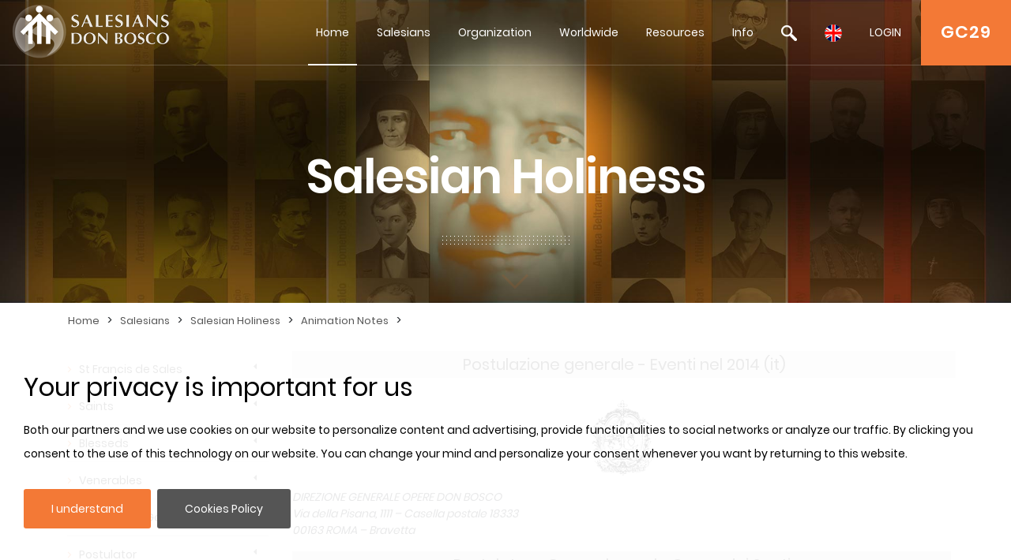

--- FILE ---
content_type: text/html; charset=UTF-8
request_url: https://www.sdb.org/en/Salesian_Holiness/Animation_Notes/Animation_Notes/Eventi_Postulazione_Anniversari_2014
body_size: 17908
content:

		<!DOCTYPE html>
<html>
<head>	
	<meta charset="utf-8">
	<meta name="viewport" content="width=device-width, initial-scale=1">
    
    <title>SDB.ORG</title>
          
    <!-- BOOTSTRAP -->
    <link href="/includes/bootstrap/css/bootstrap.min.css" rel="stylesheet" media="all">
    <script src="/includes/jquery/jquery-3.3.1.min.js"></script>
    <script src="/includes/jquery/jquery.lazy.min.js"></script>    
    <!--script src="https://cdnjs.cloudflare.com/ajax/libs/popper.js/1.14.7/umd/popper.min.js" integrity="sha384-UO2eT0CpHqdSJQ6hJty5KVphtPhzWj9WO1clHTMGa3JDZwrnQq4sF86dIHNDz0W1" crossorigin="anonymous"></script-->
    <script src="/includes/bootstrap/js/bootstrap.min.js"></script>
     
    <!-- GALLERY - COLORBOX -->
    <link rel="stylesheet" href="/css/colorbox.css" />
	<script src="/includes/jquery/jquery.colorbox.js"></script>
    <!-- FONT AWESOME -->
    <link rel="stylesheet" href="/includes/font-awesome/css/font-awesome.min.css">
    <!-- ESTILOS --> 
    <link rel="stylesheet" href="/css/styles.css">
    <!-- ESTILOS RESPONSIVE --> 
    <link rel="stylesheet" href="/css/responsive.css">
    <!-- ESTILOS MAPA-->
    <link rel="stylesheet" href="/secciones/map/leaflet/leaflet.css" />
    
    <script src="/includes/jquery/jquery.redirect.js"></script>
    
    <!-- COOKIE BAR -->
    <script src="/includes/jquery/jquery.cookiebar.js"></script>
    <link rel="stylesheet" href="/css/jquery.cookiebar.css" />
	
	<!-- JS COOKIE -->
	<script src="/includes/js-cookie/js.cookie.js"></script>
   
</head>
<header>
	<meta name="google-signin-client_id" content="279146653057-459u6vnfsun7gjttjth8bjndtlvg4fau.apps.googleusercontent.com">
<link rel="stylesheet" id="megamenu-css" href="/css/menu/style_menu1.css" media="all">
<link rel="stylesheet" type="text/css" href="/css/menu/style_menu2.css">
<link rel="stylesheet" type="text/css" href="/css/menu/meanmenu.css" media="all">
<link rel="stylesheet" type="text/css" href="/css/menu/menuresponsivo.css" media="all">

   <div class="home blog mega-menu-topmenu">
   		<header id="pageHeaderWrapper" class="homePageHeader">
            <div id="pageHeader-sticky-wrapper" class="sticky-wrapper" style="height: 83px;">
               <div id="pageHeader" class="fixedHeader" style="">
                  <div class="header-container clearfix">
                     <div class="logo">
                        <h1><a href="/en"><img src="//archive.sdb.org/images/logos/logoSDB_en.png"/></a></h1>
                     </div>
                     <div class="topRightContainer">
                        <div class="topContactBox"> <a class="CG28" target="CG28" href="https://www.sdb.org/en/CG29/Documenti/Preparazione">GC29</a></div>
                        <div class="nav-wrapper">
                           <div class="nav-container">
                              <nav class="nav" style="display: block;">
                                 <div id="mega-menu-wrap-topmenu" class="mega-menu-wrap">
                                    <div class="mega-menu-toggle" tabindex="0">
                                       <div class="mega-toggle-block mega-menu-toggle-block mega-toggle-block-right mega-toggle-block-1" id="mega-toggle-block-1"></div>
                                    </div>
                                    <ul id="mega-menu-topmenu" class="mega-menu mega-menu-horizontal mega-no-js" data-event="hover_intent" data-effect="fade_up" data-effect-speed="200" data-second-click="go" data-document-click="collapse" data-vertical-behaviour="standard" data-breakpoint="600" data-unbind="true">
                                       <li class="mega-menu-item mega-current-menu-item mega-current_page_item mega-menu-item-home"><a class="mega-menu-link" href="/en" tabindex="0">Home</a></li>
                                       <li class="mega-menu-item mega-menu-flyout"><a class="mega-menu-link" href="#" aria-haspopup="true" tabindex="0">Salesians</a><ul class="mega-sub-menu"><li class="mega-menu-item"><a class="mega-menu-link" href="/en/Who_are_we_/">Who are we?</a></li><li class="mega-menu-item"><a class="mega-menu-link" href="/en/Don_Bosco/">Don Bosco</a></li><li class="mega-menu-item"><a class="mega-menu-link" href="/en/Salesian_Holiness/">Salesian Holiness</a></li><li class="mega-menu-item"><a class="mega-menu-link" href="/en/Educational_System/">Educational System</a></li><li class="mega-menu-item"><a class="mega-menu-link" href="/en/Salesian_Family/">Salesian Family</a></li></ul></li><li class="mega-menu-item mega-menu-flyout"><a class="mega-menu-link" href="#" aria-haspopup="true" tabindex="0">Organization</a><ul class="mega-sub-menu"><li class="mega-menu-item"><a class="mega-menu-link" href="/en/Rector_Major/">Rector Major</a></li><li class="mega-menu-item"><a class="mega-menu-link" href="/en/Council/">Council</a></li><li class="mega-menu-item"><a class="mega-menu-link" href="/en/Departments/">Departments</a></li><li class="mega-menu-item"><a class="mega-menu-link" href="/en/Regions/">Regions</a></li><li class="mega-menu-item"><a class="mega-menu-link" href="/en/Circumscriptions/">Circumscriptions</a></li><li class="mega-menu-item"><a class="mega-menu-link" href="/en/GC28/">GC28</a></li><li class="mega-menu-item"><a class="mega-menu-link" href="/en/CG29/">CG29</a></li></ul></li><li class="mega-menu-item mega-menu-flyout"><a class="mega-menu-link" href="#" aria-haspopup="true" tabindex="0">Worldwide</a><ul class="mega-sub-menu"><li class="mega-menu-item"><a class="mega-menu-link" href="/en/Map/">Map</a></li><li class="mega-menu-item"><a class="mega-menu-link" href="/en/Focus/">Focus</a></li><li class="mega-menu-item"><a class="mega-menu-link" href="/en/Links/">Links</a></li><li class="mega-menu-item"><a class="mega-menu-link" href="/en/Statistical_Data/">Statistical Data</a></li></ul></li><li class="mega-menu-item mega-menu-flyout"><a class="mega-menu-link" href="#" aria-haspopup="true" tabindex="0">Resources</a><ul class="mega-sub-menu"><li class="mega-menu-item"><a class="mega-menu-link" href="/en/Don_Bosco_Resources/">Don Bosco Resources</a></li><li class="mega-menu-item"><a class="mega-menu-link" href="/en/SDB_Resources/">SDB Resources</a></li><li class="mega-menu-item"><a class="mega-menu-link" href="/en/RM_Resources/">RM Resources</a></li><li class="mega-menu-item"><a class="mega-menu-link" href="/en/Council_Resources/">Council Resources</a></li><li class="mega-menu-item"><a class="mega-menu-link" href="http://sdl.sdb.org/" aria-haspopup="true" tabindex="0">SDL (Digital Library)</a><li class="mega-menu-item"><a class="mega-menu-link" href="/en/e_sdb/">E-sdb</a></li></ul></li><li class="mega-menu-item mega-menu-flyout"><a class="mega-menu-link" href="#" aria-haspopup="true" tabindex="0">Info</a><ul class="mega-sub-menu"><li class="mega-menu-item"><a class="mega-menu-link" href="/en/ANS/">ANS</a></li><li class="mega-menu-item"><a class="mega-menu-link" href="/en/Site_Map/">Site Map</a></li><li class="mega-menu-item"><a class="mega-menu-link" href="/en/SDB_Guide/">SDB Guide</a></li><li class="mega-menu-item"><a class="mega-menu-link" href="/en/Cookie_Policy/">Cookie Policy</a></li><li class="mega-menu-item"><a class="mega-menu-link" href="/en/Privacy_Policy/">Privacy Policy</a></li><li class="mega-menu-item"><a class="mega-menu-link" href="/en/Contact_Us/">Contact Us</a></li></ul></li>
                                       <li class="mega-menu-item mega-menu-flyout searchBlock"><a id='searchLink' class="mega-menu-link" href="#" tabindex="0"><img src="//archive.sdb.org/images/lupaSDB.png"/></a>
                                       <ul class="mega-sub-menu search">
                                       		<div class='ImgPosicionEditar'>
                                                <i class='fa fa-times-circle' id='deleteBlockSearch' aria-hidden='true'></i>
                                            </div>
                                       		<li class="mega-menu-item">
                                            	<div class="container">
                                                    
													<form name="formAss" action="/en/search" method="post">    
													<div class="form-group">
                                                         <input type="text" name="busqueda" id="busqueda" class="form-control" value="" maxlength="40">
                                                    </div>	
                                                    <div class="form-group">
																												
														<!--<span>Iguale</span>
														<input type="radio" name="nome1" id="nome1" value="uguale" checked/>
														<span>Parte del nome</span>
														<input  type="radio" name="nome1" id="nome1" value="like" />			
														<br>-->
														<!--
														<label><input type="checkbox" id="sDocumenti" name="sDocumenti" value="sDocumenti" checked>Documenti</label>
														<label><input type="checkbox" id="sDetsotsez" name="sDetsotsez" value="sDetsotsez"> Desotsez</label>														
														<label><input type="checkbox" id="sSezione" name="sSezione" value="sSezione"> Sezione</label>
														<label><input type="checkbox" id="sSottosezione" name="sSottosezione" value="sSottosezione"> Sottosezione</label>													
														<br>-->
														<input id="cerca" name="cerca" type="submit" class="btn btn-primary" value="Search">
														
														
														
														<a id="busquedaGoogle" href="https://www.google.com/search?q=site%3awww.sdb.org+" target="_blank">
															<div class="mt-3" id="buttonBusquedaGoogle">
																<span class='iconGoogle'></span>
																<span>Search in Google</span>
															</div>
														</a>
														
														
                                                    </div>
													</form>
                                            	</div>
                                            </li>
                                       </ul>
                                       </li>
										<li class='mega-menu-item mega-menu-flyout languagesBlock'><a class='mega-menu-link' href='#' tabindex='0'><img src='//archive.sdb.org/images/en.png'/></a><ul class='mega-sub-menu languages'><li class='mega-menu-item'>
	                      <a class='mega-menu-link' href='/it/Santità_Salesiana/Sussidi/Postulazione_generale___Eventi_nel_2014' style='padding: 5px 10px;'><img src='//archive.sdb.org/images/it.png' title='Italiano'/></a>
                      </li><li class='mega-menu-item'>
							<a class='mega-menu-link' href='/es/Santidad_Salesiana/Subsidios/Subsidios/Eventi_Postulazione_Anniversari_2014' style='padding: 5px 10px;'><img src='//archive.sdb.org/images/es.png' title='Español'/></a>
						</li><li class='mega-menu-item'>
						<a class='mega-menu-link' href='/fr/Saintete_Salesienne/Notes_Animation/Notes_Animation/Eventi_Postulazione_Anniversari_2014' style='padding: 5px 10px;'> <img src='//archive.sdb.org/images/fr.png' title='Francés'/></a>
					</li><li class='mega-menu-item'>
						<a class='mega-menu-link' href='/pt/Santidade_Salesiana/Notas_de_Animacao/Notas_de_Animacao/Eventi_Postulazione_Anniversari_2014' style='padding: 5px 10px;'><img src='//archive.sdb.org/images/pt.png' title='Portugués'/></a>
					</li><li class='mega-menu-item'>
							<a class='mega-menu-link' href='/pl/Swietosc_Salezjanska/Pomoce/Pomoce/Eventi_Postulazione_Anniversari_2014' style='padding: 5px 10px;'><img src='//archive.sdb.org/images/pl.png' title='Polaco'/></a>
						</li></ul></li>
										
			<li class='mega-menu-item mega-menu-flyout loginBlock'><a id='loginLink' class='mega-menu-link' href='#' aria-haspopup='true' tabindex='0'>LOGIN</a>
				<ul class='mega-sub-menu loginMenu'>
					<div class='ImgPosicionEditar'>
						<i class='fa fa-times-circle' id='deleteBlockLogin' aria-hidden='true'></i>
					</div>
					<li class='mega-menu-item'>
						<div class='container'>
							<form name='formLogin' id='formLogin'>
								<div>
									<input type='hidden' value = 'en' name = 'idioma' id='idioma'>
								</div>
								<div class='form-group'>
								<input type='text' name='userSDB' id='userSDB' class='form-control' placeholder='Email' maxlength='40'>
								</div>
								<div class='form-group'>
									 <input type='password' name='passwordSDB' id='passwordSDB' class='form-control' placeholder='Password' maxlength='40'>
								</div>
								<div class='form-group'>
									<a href='/en/register'>Register user</a>
								</div>
								<div class='form-group'>
									<a href='/en/password'>Recover password</a>
								</div>
								<div class='form-group'>
									<input type='submit' class='btn btn-primary' value='Login'>
								</div>
								 <div id='Iniciogoogle' class='customGPlusSignIn'>
								  	<span class='iconGoogle'></span>
									<span class='buttonTextGoogle'>Sign in with Google</span>
								</div>
							</form>
                       </div>
 					</li>
				</ul>
  			</li>
		
                                    </ul>
                                 </div>
                              </nav>
                           </div>
                        </div>
                     </div>
                  </div>
               </div>
            </div>
         </header>
	   </div>

<!-- MENU RESPONSIVE -->
<div class="home blog mega-menu-topmenu menuResponsive">
    <header id="pageHeaderWrapper" class="homePageHeader">
        <div id="pageHeader-sticky-wrapper" class="sticky-wrapper">
             <div class="headerMenuResponsivo">
                 <div class="logo">
                    <h1><a href="/en"><img src="//archive.sdb.org/images/logos/logoSDB_en.png"/></a></h1>
                 </div>
                 <div class="topRightContainer">
                    <div class="topContactBox"> <a class="CG28" target="CG28" href="https://www.sdb.org/en/CG29/Documenti/Preparazione">GC29</a></div>
                    <div class="botonLista"> <a id="pull" href="#"/><i class="fa fa-3x fa-bars" aria-hidden="true"></i></a></div>
                 </div>
             </div>
             <div class="linksMenu">
                <nav class="listaMenu float-right">
                    <ul class="primer-nivel" data-event="hover_intent" data-effect="fade_up" data-effect-speed="200" data-second-click="go" data-document-click="collapse" data-vertical-behaviour="standard" data-breakpoint="600" data-unbind="true">
                        <li><a  href="/" tabindex="0">Home</a></li>
                        <li class="mega-menu-item mega-menu-flyout Seleccionado"><a class="mega-menu-link" href="#" aria-haspopup="true" tabindex="0">Salesians</a><i class="fa fa-plus float-right abrirMenu" aria-hidden="true"></i><ul class="mega-sub-menu"><li class="mega-menu-item"><a class="mega-menu-link" href="/en/Who_are_we_/">Who are we?</a></li><li class="mega-menu-item"><a class="mega-menu-link" href="/en/Don_Bosco/">Don Bosco</a></li><li class="mega-menu-item Seleccionado"><a class="mega-menu-link" href="/en/Salesian_Holiness/">Salesian Holiness</a></li><li class="mega-menu-item"><a class="mega-menu-link" href="/en/Educational_System/">Educational System</a></li><li class="mega-menu-item"><a class="mega-menu-link" href="/en/Salesian_Family/">Salesian Family</a></li></ul></li><li class="mega-menu-item mega-menu-flyout"><a class="mega-menu-link" href="#" aria-haspopup="true" tabindex="0">Organization</a><i class="fa fa-plus float-right abrirMenu" aria-hidden="true"></i><ul class="mega-sub-menu"><li class="mega-menu-item"><a class="mega-menu-link" href="/en/Rector_Major/">Rector Major</a></li><li class="mega-menu-item"><a class="mega-menu-link" href="/en/Council/">Council</a></li><li class="mega-menu-item"><a class="mega-menu-link" href="/en/Departments/">Departments</a></li><li class="mega-menu-item"><a class="mega-menu-link" href="/en/Regions/">Regions</a></li><li class="mega-menu-item"><a class="mega-menu-link" href="/en/Circumscriptions/">Circumscriptions</a></li><li class="mega-menu-item"><a class="mega-menu-link" href="/en/GC28/">GC28</a></li><li class="mega-menu-item"><a class="mega-menu-link" href="/en/CG29/">CG29</a></li></ul></li><li class="mega-menu-item mega-menu-flyout"><a class="mega-menu-link" href="#" aria-haspopup="true" tabindex="0">Worldwide</a><i class="fa fa-plus float-right abrirMenu" aria-hidden="true"></i><ul class="mega-sub-menu"><li class="mega-menu-item"><a class="mega-menu-link" href="/en/Map/">Map</a></li><li class="mega-menu-item"><a class="mega-menu-link" href="/en/Focus/">Focus</a></li><li class="mega-menu-item"><a class="mega-menu-link" href="/en/Links/">Links</a></li><li class="mega-menu-item"><a class="mega-menu-link" href="/en/Statistical_Data/">Statistical Data</a></li></ul></li><li class="mega-menu-item mega-menu-flyout"><a class="mega-menu-link" href="#" aria-haspopup="true" tabindex="0">Resources</a><i class="fa fa-plus float-right abrirMenu" aria-hidden="true"></i><ul class="mega-sub-menu"><li class="mega-menu-item"><a class="mega-menu-link" href="/en/Don_Bosco_Resources/">Don Bosco Resources</a></li><li class="mega-menu-item"><a class="mega-menu-link" href="/en/SDB_Resources/">SDB Resources</a></li><li class="mega-menu-item"><a class="mega-menu-link" href="/en/RM_Resources/">RM Resources</a></li><li class="mega-menu-item"><a class="mega-menu-link" href="/en/Council_Resources/">Council Resources</a></li><li class="mega-menu-item"><a class="mega-menu-link" href="/en/SDL_Digital_Library/">SDL (Digital Library)</a></li><li class="mega-menu-item"><a class="mega-menu-link" href="/en/e_sdb/">E-sdb</a></li></ul></li><li class="mega-menu-item mega-menu-flyout"><a class="mega-menu-link" href="#" aria-haspopup="true" tabindex="0">Info</a><i class="fa fa-plus float-right abrirMenu" aria-hidden="true"></i><ul class="mega-sub-menu"><li class="mega-menu-item"><a class="mega-menu-link" href="/en/ANS/">ANS</a></li><li class="mega-menu-item"><a class="mega-menu-link" href="/en/Site_Map/">Site Map</a></li><li class="mega-menu-item"><a class="mega-menu-link" href="/en/SDB_Guide/">SDB Guide</a></li><li class="mega-menu-item"><a class="mega-menu-link" href="/en/Cookie_Policy/">Cookie Policy</a></li><li class="mega-menu-item"><a class="mega-menu-link" href="/en/Privacy_Policy/">Privacy Policy</a></li><li class="mega-menu-item"><a class="mega-menu-link" href="/en/Contact_Us/">Contact Us</a></li></ul></li>
						<ul class="nivelInferior">
							<li class="searchBlock">
								 <a  href="#" tabindex="0">
									 <img src="//archive.sdb.org/images/lupaSDB.png"/>
								 </a>  
						   	</li>
							<li class='mega-menu-item mega-menu-flyout languagesBlock'>
								<a class='mega-menu-link' href='#' tabindex='0'>
									<img src='//archive.sdb.org/images/en.png'/>
								</a>
							</li>
						  	<li class='mega-menu-item mega-menu-flyout loginBlock'>
								<div id = "usuarioResponsive"></div>
							  <!--<a class='mega-menu-link' id="usuarioResponsive" href='#' aria-haspopup='true' tabindex='0'></a>-->
							</li>
						</ul>
						<li class="searchFormResponsive">
							<form name="formAss" action="/en/search" method="post">    
								<div class="form-group">
									 <input type="text" name="busqueda" id="busqueda" class="form-control" value="" maxlength="40">
								</div>	
								<div class="form-group">                                    
									<!--<span>Iguale</span>
									<input type="radio" name="nome1" id="nome1" value="uguale" checked/>
									<span>Parte del nome</span>
									<input  type="radio" name="nome1" id="nome1" value="like" />			
									<br>-->
									<!--
									<label><input type="checkbox" id="sDocumenti" name="sDocumenti" value="sDocumenti" checked>Documenti</label>
									<label><input type="checkbox" id="sDetsotsez" name="sDetsotsez" value="sDetsotsez"> Desotsez</label>														
									<label><input type="checkbox" id="sSezione" name="sSezione" value="sSezione"> Sezione</label>
									<label><input type="checkbox" id="sSottosezione" name="sSottosezione" value="sSottosezione"> Sottosezione</label>													
									<br>
									-->
									<input id="cerca" name="cerca" type="submit" class="btn btn-primary" value="Search">
									<a id="busquedaGoogle" href="https://www.google.com/search?q=site%3awww.sdb.org+" target="_blank">
										<div class="mt-3" id="buttonBusquedaGoogle">
											<span class='iconGoogle'></span>
											<span>Search in Google</span>
										</div>
									</a>
								</div>
							</form>								
						</li>
						
			
					<li class='mega-menu-item loginMenuResponsive'>
						<div class='container'>
							<form name='formLogin' id='formLoginResponsive'>
								<div>
									<input type='hidden' value = 'en' name = 'idioma' id='idioma'>
								</div>
								<div class='form-group'>
								<input type='text' name='userSDB' id='userSDB' class='form-control' placeholder='Email' maxlength='40'>
								</div>
								<div class='form-group'>
									 <input type='password' name='passwordSDB' id='passwordSDB' class='form-control' placeholder='Password' maxlength='40'>
								</div>
								<div class='form-group'>
									<a href='/en/register'>Register user</a>
								</div>
								<div class='form-group'>
									<a href='/en/password'>Recover password</a>
								</div>
								<div class='form-group'>
									<input type='submit' class='btn btn-primary' value='Login'>
								</div>
								<div id='Iniciogoogle' class='customGPlusSignIn'>
								  	<span class='iconGoogle'></span>
									<span class='buttonTextGoogle'>Sign in with Google</span>
								</div>
							</form>
                       </div>
 					</li>
				
		
						<ul class='mega-sub-menu languagesResponsive'><li class='mega-menu-item'>
	                      <a class='mega-menu-link' href='/it/Santità_Salesiana/Sussidi/Postulazione_generale___Eventi_nel_2014' style='padding: 5px 10px;'><img src='//archive.sdb.org/images/it.png' title='Italiano'/></a>
                      </li><li class='mega-menu-item'>
							<a class='mega-menu-link' href='/es/Santidad_Salesiana/Subsidios/Subsidios/Eventi_Postulazione_Anniversari_2014' style='padding: 5px 10px;'><img src='//archive.sdb.org/images/es.png' title='Español'/></a>
						</li><li class='mega-menu-item'>
						<a class='mega-menu-link' href='/fr/Saintete_Salesienne/Notes_Animation/Notes_Animation/Eventi_Postulazione_Anniversari_2014' style='padding: 5px 10px;'> <img src='//archive.sdb.org/images/fr.png' title='Francés'/></a>
					</li><li class='mega-menu-item'>
						<a class='mega-menu-link' href='/pt/Santidade_Salesiana/Notas_de_Animacao/Notas_de_Animacao/Eventi_Postulazione_Anniversari_2014' style='padding: 5px 10px;'><img src='//archive.sdb.org/images/pt.png' title='Portugués'/></a>
					</li><li class='mega-menu-item'>
							<a class='mega-menu-link' href='/pl/Swietosc_Salezjanska/Pomoce/Pomoce/Eventi_Postulazione_Anniversari_2014' style='padding: 5px 10px;'><img src='//archive.sdb.org/images/pl.png' title='Polaco'/></a>
						</li></ul>
                    </ul> 
                </nav>
            </div>
    	</div>
	</header>
</div>

<script>
	
$(document).ready(function () {

	$('.languagesResponsive').slideUp();
	$('.searchFormResponsive').slideUp();
	$('.loginMenuResponsive').slideUp();
	var pull = $('#pull');
	var menu = $('.menuResponsive nav .primer-nivel');
	var segundoNivel = $('.menuResponsive nav .primer-nivel i');
	menuHeight = menu.height();
	
	
	$(pull).on('click', function(e) {
		if($(".primer-nivel").css("display") == "none"){
			$(this).children("i").remove();
			$(this).append('<i class="fa fa-3x fa-times" aria-hidden="true"></i>');
		}else{
			$(this).children("i").remove();
			$(this).append('<i class="fa fa-3x fa-bars" aria-hidden="true"></i>');
		}
		
		e.preventDefault();
		menu.slideToggle();
	});

	$(segundoNivel).on('click', function(e) {
		if($(this).siblings("ul").css("display") == "none"){
			$(this).removeClass("fa-plus");
			$(this).addClass("fa-minus");
		}else{
			$(this).removeClass("fa-minus");
			$(this).addClass("fa-plus");
		}
		$(this).siblings("ul").slideToggle();
	});
	/* SEARCH */
	$('.searchBlock').on('click', function(e) {
		if($('.searchFormResponsive').css("display") == "none"){
			$('.searchFormResponsive').slideDown();
			$('.languagesResponsive').slideUp();
			$('.loginMenuResponsive').slideUp();
		}
		else{
			$('.searchFormResponsive').slideUp();
		}
	});
	
	/* IDIOMA */
	$('.languagesBlock').on('click', function(e) {
		if($('.languagesResponsive').css("display") == "none"){
			$('.languagesResponsive').slideDown();
			$('.searchFormResponsive').slideUp();
			$('.loginMenuResponsive').slideUp();
		}
		else{
			$('.languagesResponsive').slideUp();
		}
	});
	
	/* LOGIN */
	
	$('#formLogin').submit(function(e) {
		
		e.preventDefault();

		$.ajax( {
			type: 'POST',
			url: "/comprobar.php",
			data: new FormData(this),
			contentType: false,
			cache: false,
			processData:false,
			success: function(strMessage) {
				
				if(strMessage.indexOf("usuarioExiste") != -1){
					location.reload();
				}
				else{
					window.location.href = strMessage;
					
				}
			}
		});
	 });
	
	$('#formLoginResponsive').submit(function(e) {
	
		e.preventDefault();

		$.ajax( {
			type: 'POST',
			url: "/comprobar.php",
			data: new FormData(this),
			contentType: false,
			cache: false,
			processData:false,
			success: function(strMessage) {
				
				if(strMessage.indexOf("usuarioExiste") != -1){
					location.reload();
				}
				else{
					window.location.href = strMessage;
					
				}
			}
		});
	 });
	 
	$('.loginBlock').click(function(e) {
		$('.loginMenu').addClass("open");
	});
	
	
	$('#deleteBlockLogin').click(function(e) {
		e.stopPropagation();
		$('.loginMenu').removeClass("open");
	});
	
	$('.searchBlock').click(function(e) {
		$('.search').addClass("open");
	});
	
	
	$('#deleteBlockSearch').click(function(e) {
		e.stopPropagation();
		$('.search').removeClass("open");
	});
	
	$('.loginBlock').on('click', function(e) {
		if($('.loginMenuResponsive').css("display") == "none"){
			$('.loginMenuResponsive').slideDown();
			$('.languagesResponsive').slideUp();
			$('.searchFormResponsive').slideUp();
		}
		else{
			$('.loginMenuResponsive').slideUp();
		}
	});

	
});
</script>	
<!-- FIN MENU RESPONSIVE -->
	   <!--script src="/includes/jquery/menu/plugin.min.js"></script>            
	   <script src="/includes/jquery/menu/main-script.js"></script-->
	   
	  
      <script>
	
	  	$( document ).ready(function($) {
        	 $('.mega-menu-flyout a.mega-menu-link').unbind();
        });
      </script> 
      
	  <script>
	  	 $("#mega-menu-topmenu li.mega-current_page_ancestor").addClass("mega-current-menu-parent"); 
         
		 $("#top-menu li.current-menu-item").addClass("selected");
         
         $("#top-menu li.current-menu-ancestor").addClass("selected");
         
         $("#top-menu li.current_page_item").addClass("selected");
         
         $("#top-menu li.current_page_ancestor").addClass("selected");
         
         $("#top-menu li.current-page-ancestor").addClass("selected");
         
         $("#top-menu li.current-post-ancestor ").addClass("selected");
		 
		 
		 
         
         $("#FooterNav1 li.current-menu-item").addClass("selected");
         
         $("#FooterNav1 li.current-menu-ancestor").addClass("selected");
         
         $("#FooterNav1 li.current_page_item").addClass("selected");
         
         $("#FooterNav1 li.current_page_ancestor").addClass("selected");
         
         $("#FooterNav1 li.current-page-ancestor").addClass("selected");
         
         
         
         
         
         $("#sideNav li.current-menu-item").addClass("selected");
         
         $("#sideNav li.current-menu-ancestor").addClass("selected");
         
         $("#sideNav li.current_page_item").addClass("selected");
         
         $("#sideNav li.current_page_ancestor").addClass("selected");
         
         $("#sideNav li.current-page-ancestor").addClass("selected");
         
         $("#sideNav li.current-post-ancestor").addClass("selected");
         
         $("#sideNav li.current-cat").addClass("selected");
         
         
         
         
         
         $(".sidenav2 li.current-menu-item").addClass("selected");
         
         $(".sidenav2 li.current-menu-ancestor").addClass("selected");
         
         $(".sidenav2 li.current_page_item").addClass("selected");
         
         $(".sidenav2 li.current_page_ancestor").addClass("selected");
         
         $(".sidenav2 li.current-page-ancestor").addClass("selected");
         
         $(".sidenav2 li.current-post-ancestor").addClass("selected");
         
         $(".sidenav2 li.current-cat").addClass("selected");
		 
			var s = $(".sticky-wrapper");
			var pos = s.position();					   
			$(window).scroll(function() {
				var windowpos = $(window).scrollTop();
				//alert(windowpos);
				if (windowpos >= pos.top & windowpos <=1) {
					s.removeClass("is-sticky");
					s.css("height","83px");
					$(".fixedHeader").css("position","");
				} else {
					s.addClass("is-sticky");
					s.css("height","83px");
					$(".fixedHeader").css("position","fixed");
				}
			});
		  
		
		  $(document).on('click touchstart', '#Iniciogoogle', function(e) {
			 signInGoogle(); 
		  });
		  
		  $(document).on('click touchstart', '#cerrarSesion', function(e) {
			  signOut();
		  });
		  
		  $(document).on('click touchstart', '#cerrarSesionResponsive', function(e) { 
			  signOut();
		  });
		  
		  $("#busqueda").keyup(function(){
			  var textoBusqueda = $("#busqueda").val();
			  var url = "https://www.google.com/search?q=site%3awww.sdb.org+";
			 textoBusqueda = textoBusqueda.replace(" ", "+");
			  url += textoBusqueda;
			  $("#busquedaGoogle").attr("href", url)
		  });
      </script> 
	  



<script>
	
	
function handleClientLoad() {
	gapi.load('client:auth2', initClient);
}

function initClient() {
		
        gapi.client.init({
          apiKey: "AIzaSyDolb5i__NAJi5MhXv9kENsTuj6_ZIKIb4",
          clientId: "279146653057-459u6vnfsun7gjttjth8bjndtlvg4fau.apps.googleusercontent.com",
          discoveryDocs: ["https://www.googleapis.com/discovery/v1/apis/calendar/v3/rest"],
          scope: "https://www.googleapis.com/auth/calendar.readonly",
        }).then(function () {
			
			if((gapi.auth2.getAuthInstance().isSignedIn.get()) && (Cookies.get('login_home') != 1)){				
			   signOut();
			 }
			
          // Listen for sign-in state changes.
         
			gapi.auth2.getAuthInstance().isSignedIn.listen(mostrarFoto);
			mostrarFoto(gapi.auth2.getAuthInstance().isSignedIn.get());
          // Handle the initial sign-in state.
			if($('.column-calendar').length > 0){
				 gapi.auth2.getAuthInstance().isSignedIn.listen(updateSigninStatus);
				updateSigninStatus(gapi.auth2.getAuthInstance().isSignedIn.get());
			}
          	
			
         
        }, function(error) {
			console.log("Error");
          console.log(JSON.stringify(error, null, 2));
        });
      }

	
	function signInGoogle() {
		var auth2 = gapi.auth2.getAuthInstance();   
		var usuario = auth2.currentUser.get();
	
		// Sign the user in, and then retrieve their ID.
		auth2.signIn({scope: 'https://www.googleapis.com/auth/calendar.readonly'}).then(function() {
			var usuario = auth2.currentUser.get();
			
			var id_token = usuario.getAuthResponse().id_token;
			var xhr = new XMLHttpRequest();
			xhr.open('POST', '/secciones/loginGoogle/comprobar_google.php');
			xhr.setRequestHeader('Content-Type', 'application/x-www-form-urlencoded');
			xhr.onload = function() {
				resultado = xhr.responseText;
				if(resultado.indexOf("Abilitato") != -1){
					location.reload();
					
				}else{
					
					var usuario = auth2.currentUser.get();
					usuario.disconnect();
				}
			};

			xhr.send('id_token=' + id_token);
		});         
	}

	function signOut(){
		
		var auth2 = gapi.auth2.getAuthInstance();
		var usuario = auth2.currentUser.get();
		var id_token = usuario.getAuthResponse().id_token;
		
		
		//auth2.signOut();
		auth2.disconnect();
		
		var xhr = new XMLHttpRequest();
		xhr.open('POST', '/cerrarSesion.php');
		xhr.setRequestHeader('Content-Type', 'application/x-www-form-urlencoded');
		xhr.onload = function() {
			
			location.reload();
		};
		xhr.send('id_token=' + id_token);
	}
	
	function mostrarFoto(isSignedIn){
		
		if(isSignedIn && (Cookies.get("login_home") == 1)){
			var auth2 = gapi.auth2.getAuthInstance();
			
			var usuario = auth2.currentUser.get();
			var imagen = usuario.getBasicProfile().getImageUrl()
			//$('.menuGoogle').css('display', 'block');
			$('.menuGoogle').attr('style', 'display: block !important');
			$('.menuResponsive #usuarioResponsive').append("<img id='imagenUsuario' src='"+imagen+"'>");
			$('#imagenUsuario').attr("src", imagen);
		}
		else{
			$('.menuResponsive #usuarioResponsive').append("Login");
			
		}
		
	}
</script>

<script src="https://apis.google.com/js/platform.js?onload=handleClientLoad" async defer></script>
	  



 
   


<div class="bannerInteriorConten">    
    <div style="background: url(//archive.sdb.org/images/headers/Santita_Salesiana2.jpg);"></div>
    <div class="captionContainer1">
        <h1 class="bannerHeading3">Salesian Holiness</h1>
    </div>
    <span class="boxArrowInt"><a href="#intContenPage"><span class="arrowInt"></span></a></span>
</div>

<script> 

$(document).ready(function() {   
	/* scroll arrow home*/
	$(".boxArrowInt a").click(function(){
		$(document).on('click', 'a[href^="#"]', function (event) {
			event.preventDefault();
			
			$('html, body').animate({ scrollTop: $($(this).attr('href')).offset().top - 83
			}, 500, 'linear');
		});
	});
});

</script>
</header>
<body>
	<script>
	if(window.location.pathname != Cookies.get('urlPaginador')){
		Cookies.set('paginaAnterior', '',  {path: '/'});
	}
</script>
<div id="intContenPage" class="container intPage">
	<div class="row breadcrumb">
    	<a href="/">Home</a><span>></span><a href="#">Salesians</a><span>></span><a href="/en/Salesian_Holiness">Salesian Holiness</a><span>></span><a href="/en/Salesian_Holiness/Animation_Notes">Animation Notes</a><span>></span>
    </div>
    <div class="row">
        <div class="col-md-3 col-sm-12 col-xs-12">
        	<ul class="menuCatSDB"><li class="catListResponsive"><i class="fa fa-bars" aria-hidden="true"></i>Categorías</li><li class='cat-item nivelSot'><a  href='/en/Salesian_Holiness/St_Francis_de_Sales'>St Francis de Sales</a><i class='fa fa-caret-left desplegarMenu' aria-hidden='true'></i><ul class='secondoElenco secondoElentoOculto'><li class='cat-item nivelDet'><a  href='/en/Salesian_Holiness/St_Francis_de_Sales/Documents' >Documents</a></li></ul></li><li class='cat-item nivelSot'><a  href='/en/Salesian_Holiness/Saints'>Saints</a><i class='fa fa-caret-left desplegarMenu' aria-hidden='true'></i><ul class='secondoElenco secondoElentoOculto'><li class='cat-item nivelDet'><a  href='/en/Salesian_Holiness/Saints/Aloysius_Versiglia' >Aloysius Versiglia</a></li><li class='cat-item nivelDet'><a  href='/en/Salesian_Holiness/Saints/Artemides_Zatti' >Artemides Zatti</a></li><li class='cat-item nivelDet'><a  href='/en/Salesian_Holiness/Saints/Callistus_Caravario' >Callistus Caravario</a></li><li class='cat-item nivelDet'><a  href='/en/Salesian_Holiness/Saints/Dominic_Savio' >Dominic Savio</a></li><li class='cat-item nivelDet'><a  href='/en/Salesian_Holiness/Saints/John_Bosco' >John Bosco</a></li><li class='cat-item nivelDet'><a  href='/en/Salesian_Holiness/Saints/Joseph_Cafasso' >Joseph Cafasso</a></li><li class='cat-item nivelDet'><a  href='/en/Salesian_Holiness/Saints/Leonard_Murialdo' >Leonard Murialdo</a></li><li class='cat-item nivelDet'><a  href='/en/Salesian_Holiness/Saints/Luigi_Guanella' >Luigi Guanella</a></li><li class='cat-item nivelDet'><a  href='/en/Salesian_Holiness/Saints/Luigi_Orione' >Luigi Orione</a></li><li class='cat-item nivelDet'><a  href='/en/Salesian_Holiness/Saints/Mary_D__Mazzarello' >Mary D. Mazzarello</a></li></ul></li><li class='cat-item nivelSot'><a  href='/en/Salesian_Holiness/Blesseds'>Blesseds</a><i class='fa fa-caret-left desplegarMenu' aria-hidden='true'></i><ul class='secondoElenco secondoElentoOculto'><li class='cat-item nivelDet'><a  href='/en/Salesian_Holiness/Blesseds/Albert_Marvelli' >Albert Marvelli</a></li><li class='cat-item nivelDet'><a  href='/en/Salesian_Holiness/Blesseds/Alexandrina_da_Costa' >Alexandrina da Costa</a></li><li class='cat-item nivelDet'><a  href='/en/Salesian_Holiness/Blesseds/August_Czartoryski' >August Czartoryski</a></li><li class='cat-item nivelDet'><a  href='/en/Salesian_Holiness/Blesseds/Bronislaus_Markiewicz' >Bronislaus Markiewicz</a></li><li class='cat-item nivelDet'><a  href='/en/Salesian_Holiness/Blesseds/Ceferino_Namuncurá' >Ceferino Namuncurá</a></li><li class='cat-item nivelDet'><a  href='/en/Salesian_Holiness/Blesseds/Enrico_Saiz_Aparicio__62_c_' >Enrico Saiz Aparicio, 62 c.</a></li><li class='cat-item nivelDet'><a  href='/en/Salesian_Holiness/Blesseds/Eusebia_Palomino_Yenes' >Eusebia Palomino Yenes</a></li><li class='cat-item nivelDet'><a  href='/en/Salesian_Holiness/Blesseds/Francis_K_' >Francis Kęsy and 4 Companions</a></li><li class='cat-item nivelDet'><a  href='/en/Salesian_Holiness/Blesseds/Joseph_Calasanz__31_c_' >Joseph Calasanz, 31 c.</a></li><li class='cat-item nivelDet'><a  href='/en/Salesian_Holiness/Blesseds/Joseph_Kowalski' >Joseph Kowalski</a></li><li class='cat-item nivelDet'><a  href='/en/Salesian_Holiness/Blesseds/Laura_Vicuña' >Laura Vicuña</a></li><li class='cat-item nivelDet'><a  href='/en/Salesian_Holiness/Blesseds/Luigi_Variara' >Luigi Variara</a></li><li class='cat-item nivelDet'><a  href='/en/Salesian_Holiness/Blesseds/Maddalena_Morano' >Maddalena Morano</a></li><li class='cat-item nivelDet'><a  href='/en/Salesian_Holiness/Blesseds/Maria_Romero_Meneses' >Maria Romero Meneses</a></li><li class='cat-item nivelDet'><a  href='/en/Salesian_Holiness/Blesseds/Maria_Troncatti' >Maria Troncatti</a></li><li class='cat-item nivelDet'><a  href='/en/Salesian_Holiness/Blesseds/Michael_Rua' >Michael Rua</a></li><li class='cat-item nivelDet'><a  href='/en/Salesian_Holiness/Blesseds/Phillip_Rinaldi' >Phillip Rinaldi</a></li><li class='cat-item nivelDet'><a  href='/en/Salesian_Holiness/Blesseds/Pius_IX' >Pius IX</a></li><li class='cat-item nivelDet'><a  href='/en/Salesian_Holiness/Blesseds/Stephen_Sándor' >Stephen Sándor</a></li><li class='cat-item nivelDet'><a  href='/en/Salesian_Holiness/Blesseds/Titus_Zeman' >Titus Zeman</a></li></ul></li><li class='cat-item nivelSot'><a  href='/en/Salesian_Holiness/Venerables'>Venerables</a><i class='fa fa-caret-left desplegarMenu' aria-hidden='true'></i><ul class='secondoElenco secondoElentoOculto'><li class='cat-item nivelDet'><a  href='/en/Salesian_Holiness/Venerables/Andrew_Beltrami' >Andrew Beltrami</a></li><li class='cat-item nivelDet'><a  href='/en/Salesian_Holiness/Venerables/Anthony_de_Almeida_Lustosa' >Anthony de Almeida Lustosa</a></li><li class='cat-item nivelDet'><a  href='/en/Salesian_Holiness/Venerables/Attilio_Giordani' >Attilio Giordani</a></li><li class='cat-item nivelDet'><a  href='/en/Salesian_Holiness/Venerables/August_Hlond' >August Hlond</a></li><li class='cat-item nivelDet'><a  href='/en/Salesian_Holiness/Venerables/Augustus_Arribat' >Augustus Arribat</a></li><li class='cat-item nivelDet'><a  href='/en/Salesian_Holiness/Venerables/Carlo_Crespi_Croci' >Carlo Crespi Croci</a></li><li class='cat-item nivelDet'><a  href='/en/Salesian_Holiness/Venerables/Dorotea_de_Chopitea' >Dorotea de Chopitea</a></li><li class='cat-item nivelDet'><a  href='/en/Salesian_Holiness/Venerables/Francis_Convertini' >Francis Convertini</a></li><li class='cat-item nivelDet'><a  href='/en/Salesian_Holiness/Venerables/Ignatius_Stuchly' >Ignatius Stuchly</a></li><li class='cat-item nivelDet'><a  href='/en/Salesian_Holiness/Venerables/José_Vandor' >José Vandor</a></li><li class='cat-item nivelDet'><a  href='/en/Salesian_Holiness/Venerables/Joseph__Quadrio' >Joseph  Quadrio</a></li><li class='cat-item nivelDet'><a  href='/en/Salesian_Holiness/Venerables/Laura_Meozzi' >Laura Meozzi</a></li><li class='cat-item nivelDet'><a  href='/en/Salesian_Holiness/Venerables/Luigi_Olivares' >Luigi Olivares</a></li><li class='cat-item nivelDet'><a  href='/en/Salesian_Holiness/Venerables/Margaret_Occhiena' >Margaret Occhiena</a></li><li class='cat-item nivelDet'><a  href='/en/Salesian_Holiness/Venerables/Ottavio_Ortiz' >Ottavio Ortiz</a></li><li class='cat-item nivelDet'><a  href='/en/Salesian_Holiness/Venerables/Rudolph_Komorek' >Rudolph Komorek</a></li><li class='cat-item nivelDet'><a  href='/en/Salesian_Holiness/Venerables/Simon_Srugi' >Simon Srugi</a></li><li class='cat-item nivelDet'><a  href='/en/Salesian_Holiness/Venerables/Stephen_Ferrando' >Stephen Ferrando</a></li><li class='cat-item nivelDet'><a  href='/en/Salesian_Holiness/Venerables/Teresa_V__Pantellini' >Teresa V. Pantellini</a></li><li class='cat-item nivelDet'><a  href='/en/Salesian_Holiness/Venerables/Vincent_Cimatti' >Vincent Cimatti</a></li></ul></li><li class='cat-item nivelSot'><a  href='/en/Salesian_Holiness/Servants_of_God'>Servants of God</a><i class='fa fa-caret-left desplegarMenu' aria-hidden='true'></i><ul class='secondoElenco secondoElentoOculto'><li class='cat-item nivelDet'><a  href='/en/Salesian_Holiness/Servants_of_God/Ana_Maria_Lozano_Diaz_' >Ana Maria Lozano Diaz </a></li><li class='cat-item nivelDet'><a  href='/en/Salesian_Holiness/Servants_of_God/Andrej_Majcen' >Andrej Majcen</a></li><li class='cat-item nivelDet'><a  href='/en/Salesian_Holiness/Servants_of_God/Antonietta_Böhm' >Antonietta Böhm</a></li><li class='cat-item nivelDet'><a  href='/en/Salesian_Holiness/Servants_of_God/Antonino_Baglieri' >Antonino Baglieri</a></li><li class='cat-item nivelDet'><a  href='/en/Salesian_Holiness/Servants_of_God/Carlo_Braga' >Carlo Braga</a></li><li class='cat-item nivelDet'><a  href='/en/Salesian_Holiness/Servants_of_God/Charles_Della_Torre' >Charles Della Torre</a></li><li class='cat-item nivelDet'><a  href='/en/Salesian_Holiness/Servants_of_God/Constantine_Vendrame' >Constantine Vendrame</a></li><li class='cat-item nivelDet'><a  href='/en/Salesian_Holiness/Servants_of_God/Elias_Comini' >Elias Comini</a></li><li class='cat-item nivelDet'><a  href='/en/Salesian_Holiness/Servants_of_God/Jan_Swierc_and_8_companions_' >Jan Swierc and 8 companions.</a></li><li class='cat-item nivelDet'><a  href='/en/Salesian_Holiness/Servants_of_God/Joseph_Cognata' >Joseph Cognata</a></li><li class='cat-item nivelDet'><a  href='/en/Salesian_Holiness/Servants_of_God/Luís__Luigi__Bolla' >Luís (Luigi) Bolla</a></li><li class='cat-item nivelDet'><a  href='/en/Salesian_Holiness/Servants_of_God/Mathilde_Salem_Chelhot' >Mathilde Salem Chelhot</a></li><li class='cat-item nivelDet'><a  href='/en/Salesian_Holiness/Servants_of_God/Orestes_Marengo' >Orestes Marengo</a></li><li class='cat-item nivelDet'><a  href='/en/Salesian_Holiness/Servants_of_God/Rodolfo_Lunkenbein_and_Simão_Bororo' >Rodolfo Lunkenbein and Simão Bororo</a></li><li class='cat-item nivelDet'><a  href='/en/Salesian_Holiness/Servants_of_God/Rosetta_Marchese' >Rosetta Marchese</a></li><li class='cat-item nivelDet'><a  href='/en/Salesian_Holiness/Servants_of_God/Silvio_Galli' >Silvio Galli</a></li><li class='cat-item nivelDet'><a  href='/en/Salesian_Holiness/Servants_of_God/Vera_Grita' >Vera Grita</a></li></ul></li><li class='cat-item nivelSot'><a  href='/en/Salesian_Holiness/Postulator'>Postulator</a><i class='fa fa-caret-left desplegarMenu' aria-hidden='true'></i><ul class='secondoElenco secondoElentoOculto'><li class='cat-item nivelDet'><a  href='/en/Salesian_Holiness/Postulator/Team' >Team</a></li></ul></li><li class='cat-item nivelSot'><a  href='/en/Salesian_Holiness/Animation_Notes'>Animation Notes</a><i class='fa fa-caret-down desplegarMenu' aria-hidden='true'></i><ul class='secondoElenco '><li class='cat-item nivelDet'><a  href='/en/Salesian_Holiness/Animation_Notes/Documenti' >Documenti</a></li></ul></li><li class='cat-item nivelSot'><a  href='/en/Salesian_Holiness/Calendar'>Calendar</a></li><li class='cat-item nivelSot'><a  href='/en/Salesian_Holiness/Photo_Gallery'>Photo Gallery</a><i class='fa fa-caret-left desplegarMenu' aria-hidden='true'></i><ul class='secondoElenco secondoElentoOculto'><li class='cat-item nivelDet'><a  href='/en/Salesian_Holiness/Photo_Gallery/Download_Images' >Download Images</a></li><li class='cat-item nivelDet'><a  href='/en/Salesian_Holiness/Photo_Gallery/Salesian_Saints' >Salesian Saints</a></li></ul></li><li class='cat-item nivelSot'><a  href='/en/Salesian_Holiness/List'>List</a><i class='fa fa-caret-left desplegarMenu' aria-hidden='true'></i><ul class='secondoElenco secondoElentoOculto'><li class='cat-item nivelDet'><a  href='/en/Salesian_Holiness/List/List_with_Photo' >List with Photo</a></li></ul></li><li class='cat-item nivelSot'><a  href='/en/Salesian_Holiness/ANS_News'>ANS News</a></li><li class='cat-item nivelSot'><a  href='/en/Salesian_Holiness/In_Memoriam'>In Memoriam</a></li><li class='cat-item nivelSot'><a  href='/en/Salesian_Holiness/Multimedia_video'>Multimedia, video</a></li></ul>
        </div>
        <div class="blockContentPage col-md-9 col-sm-12 col-xs-12" style="padding-right: 0px;">	
        	<div class="tituloContentPage">
	            <h3>Postulazione generale - Eventi nel 2014 (it)</h3>		
            </div>
            <div class="contentPage">
            	
        		<div><p align="center"><img style="display: block; margin-left: auto; margin-right: auto;" src="//archive.sdb.org/ITA/Documenti/2014/_1_12_26_1_9__clip_image002.gif" alt="1" width="81" height="98" /></p>
<p><em>DIREZIONE GENERALE OPERE DON BOSCO</em><br /><em>Via della Pisana, 1111 &ndash; Casella postale 18333</em><br /><em>00163 ROMA &ndash; Bravetta</em></p>
<h3 style="text-align: center;" align="left">Postulatore Generale per le Cause dei Santi</h3>
<p align="center">&nbsp;</p>
<h4 align="center">Eventi Postulazione 2014&nbsp;</h4>
<p>2014.01.16: consegna alla Cancelleria della Congregazione delle Cause dei Santi della <strong>&ldquo;Positio super vita, virtutibus et fama sanctitatis&rdquo; del Servo di Dio Jos&eacute; Wech Vandor, </strong>salesiano ungherese, missionario nell&rsquo;isola di Cuba, in tempi difficili per la Chiesa e per la Congregazione.<br />2014.01.30: a San Fernando (Pampmanga &ndash; Filippine) <strong>apertura dell&rsquo;Inchiesta diocesana</strong> di beatificazione e canonizzazione del Servo di Dio <strong>don Carlo Braga</strong>, missionario salesiano in Cina e fondatore della presenza salesiana nelle Filippine.<br />2014.03.02: a Noto (Siracusa) <strong>apertura dell&rsquo;Inchiesta diocesana</strong> della causa di beatificazione e canonizzazione del Servo di Dio <strong>Antonino (Nino) Baglieri</strong>, Volontario con Don Bosco, il quale sulla scia del carisma di Don Bosco, ha offerto le sue sofferenze per la vita della Chiesa e per il bene dei giovani.<br />2014.06.17 &nbsp;&nbsp;&nbsp;&nbsp; <strong>Nella sessione ordinaria dei Cardinali e Vescovi</strong> membri della Congregazione delle Cause dei Santi &egrave; stato espresso parere positivo in merito alla Positio relativa alla fama di santit&agrave; e all&rsquo;esercizio delle virt&ugrave; eroiche del Servo di Dio <strong>Augusto Arribat</strong> (1879-1963), salesiano sacerdote francese. Il viso aperto e sorridente, l&rsquo;ascetismo e il dinamismo apostolico richiamavano il motto &ldquo;lavoro e temperanza&rdquo; raccomandato da don Bosco ai suoi Salesiani.</p>
<p>2014.06.19&nbsp;&nbsp;&nbsp;&nbsp;&nbsp; a Girardot (Colombia), <strong>chiusura dell&rsquo;inchiesta diocesana</strong> della causa di beatificazione e canonizzazione della Serva di Dio <strong>Ana Mar&iacute;a Lozano D&igrave;az</strong>, cofondatrice dell&rsquo;Istituto delle Figlie dei Sacri Cuori di Ges&ugrave; e di Maria, fondato dal beato Luigi Variara. Eletta a 23 anni Superiora Generale, divenne la discepola pi&ugrave; vicina al fondatore, l&rsquo;erede, ma anche la responsabile di trasmettere lo spirito proprio dell&rsquo;Istituto, di farlo crescere e mantenerlo fedele alle radici.</p>
<p>2014.07 08 il Santo Padre Francesco ha autorizzato la Congregazione delle Cause dei Santi a promulgare il <strong>Decreto riguardante le virt&ugrave; eroiche del Servo di Dio Augusto Giuseppe Arribat (1879-1963)</strong>, sacerdote professo della Societ&agrave; Salesiana di San Giovanni Bosco. La sua vita &egrave; l'incarnazione dell'espressione evangelica: &laquo;Non sono venuto per essere servito, ma per servire&raquo;.<br />2014.12.20 <strong>Chiusura dell&rsquo;Inchiesta diocesana</strong> del Processo di Beatificazione e di Canonizzazione del Servo di Dio <strong>don Carlo della Torre</strong> (1900-1982), sdb, missionario in Thailandia e fondatore delle Figlie della Regalit&agrave; di Maria Immacolata, Istituto oggi suddiviso tra le Figlie della Regalit&agrave; di Maria Immacolata, consacrate secolari, e le Suore della Regalit&agrave; di Maria Immacolata, consacrate religiose.</p>
<h5 align="center">Anniversari 2014</h5>
<p>23 maggio1889: 125&deg; Nascita del Servo di Dio <strong>Carlo Braga</strong> a Tirano (Italia) <br />26 ottobre 1914: 100 Nascita del Beato <strong>Stefano S&aacute;ndor</strong>, martire, a Szolnok (Ungheria) <br />1&deg; dicembre 1889: 125&deg; Nascita del Beato <strong>Enrico S&agrave;iz Aparicio</strong>, martire, a Ubierna (Spagna) <br />23 dicembre 1914: 100 Nascita del Servo di Dio <strong>Carlo Golda</strong>, a Tychy (Polonia)</p>
<p align="center">&nbsp;</p></div>

            </div>
        </div> 
    </div>
</div>

<script src="/includes/tinysort.min.js"></script>
<script>

 function loadContent(){
	setTimeout(function(){ 
	alturaArbolCat = $(".menuCatSDB").height();
	//alturaScreen = $(window).height();
	alturaScreen = screen.height;
	alturaContenido = $(".contentPage").height();
	//alturaContenido = $(".contentPage > div").height();
	//alert(alturaArbolCat + " - " + alturaContenido + " - " + alturaScreen);

	if(alturaContenido > alturaArbolCat && alturaContenido >= alturaScreen){
		// ALTURA CONTENIDO ES MAYOR QUE CAT Y SCREEN
		if(alturaScreen > alturaArbolCat){
			$(".contentPage").height(alturaScreen);
			$(".contentPage").css("overflow-y","scroll");	
			$(".contentPage").css("overflow-x","hidden");				
			$(".contentPage").addClass("contentScroll");				
		}
		else{
			$(".contentPage").height(alturaArbolCat);
			$(".contentPage").css("overflow-y","scroll");	
			$(".contentPage").css("overflow-x","hidden");				
		}
	}
	if(alturaContenido > alturaArbolCat && alturaContenido < alturaScreen){
		// ALTURA CONTENIDO ES MAYOR QUE CAT Y MENOR SCREEN
		if(alturaScreen > alturaArbolCat){
			$(".contentPage").height(alturaScreen);
		}
		else{
			$(".contentPage").height(alturaArbolCat);		
		}
	}
	if(alturaContenido < alturaArbolCat && alturaContenido > alturaScreen){
		// ALTURA CONTENIDO ES MAYOR QUE CAT Y SCREEN
		if(alturaScreen > alturaArbolCat){
			$(".contentPage").height(alturaScreen);
			$(".contentPage").css("overflow-y","scroll");	
			$(".contentPage").css("overflow-x","hidden");		
		}
		else{
			$(".contentPage").height(alturaArbolCat);		
		}
	}
	if(alturaContenido < alturaArbolCat && alturaContenido < alturaScreen){
		// ALTURA CONTENIDO ES MAYOR QUE CAT Y SCREEN		
		//*ALTURA CONTENIDO ES MENOR QUE CAT Y SCREEN		
		if(alturaScreen > alturaArbolCat){
			$(".contentPage").height(alturaArbolCat);
			$(".contentPage").css("overflow-y","scroll");	
			$(".contentPage").css("overflow-x","hidden");	
		}
		else{
			$(".contentPage").height(alturaArbolCat);		
		}
	} 
		 }, 1000); 
 }
 
$(window).on("load", function () {
	if ($(".listDoc")[0]){
   		//alert("existe listado documentos");
		//$(".listDoc").pagify(10, ".single-item");
	} else {
		// No existe listado de documentos y no inicializo pagify.
		loadContent();
	}
});
 
$(document).ready(function() {
	
	if($('.single-item').length > 0 ){
		$('.buscador').append('<i class="fa fa-search" aria-hidden="true"></i><input class="inBuscador form-control" type="search" id="inBuscador"/>');
	}
	
	visiteAsc = 1;
	annoAsc = 1;
	TituloAsc = 1;
	/* ORDENAR TABLA DOCUMENTOS */
	$('.ordenarVisitas').click(function(){
		if(document.getElementsByClassName("ordenarVisitas").length == 1){
			if(visiteAsc == 1){
				tinysort('.single-item',{selector:'.visite',order:'asc'});
				visiteAsc = 0;	
				annoAsc = 1;
				TituloAsc = 1;
			}else{
				tinysort('.single-item',{selector:'.visite',order:'desc'});
				visiteAsc = 1;	
				annoAsc = 1;
				TituloAsc = 1;
			}
			$(".listDoc").pagify(10, ".single-item");
		}else{
			var idBloque = $(this).attr('id');
			
			if(visiteAsc == 1){
				tinysort('.single-item',{selector:'.bloqueDocumenti'+idBloque +' .visite',order:'asc'});
				visiteAsc = 0;	
				annoAsc = 1;
				TituloAsc = 1;
			}else{
				tinysort('.single-item',{selector:'.bloqueDocumenti'+idBloque +' .visite',order:'desc'});
				visiteAsc = 1;	
				annoAsc = 1;
				TituloAsc = 1;
			}
			$(".listDoc").pagify(10, ".single-item");
		}
		backgroundListado();
	});
	
	$('.ordenarAnno').click(function(){
		if(document.getElementsByClassName("ordenarAnno").length == 1){
			if(annoAsc == 1){
			tinysort('.single-item',{selector:'.anyo',order:'asc'});
			visiteAsc = 1;	
			annoAsc = 0;
			TituloAsc = 1;
			}else{
				tinysort('.single-item',{selector:'.anyo',order:'desc'});
				visiteAsc = 1;	
				annoAsc = 1;
				TituloAsc = 1;
			}
			$(".listDoc").pagify(10, ".single-item");
			
		}else{
			var idBloque = $(this).attr('id');
			
			if(annoAsc == 1){
			tinysort('.single-item',{selector:'.bloqueDocumenti'+idBloque +' .anyo',order:'asc'});
			visiteAsc = 1;	
			annoAsc = 0;
			TituloAsc = 1;
			}else{
				tinysort('.single-item',{selector:'.bloqueDocumenti'+idBloque +' .anyo',order:'desc'});
				visiteAsc = 1;	
				annoAsc = 1;
				TituloAsc = 1;
			}
			$(".listDoc").pagify(10, ".single-item");
		}
		backgroundListado();
		
	});
	
	$('.ordenarTitulo').click(function(){
		if(document.getElementsByClassName("ordenarTitulo").length == 1){
			if(TituloAsc == 1){
				tinysort('.single-item',{selector:'.titulo',order:'asc'});
				visiteAsc = 1;	
				annoAsc = 1;
				TituloAsc = 0;
			}else{
				tinysort('.single-item',{selector:'.titulo',order:'desc'});
				visiteAsc = 1;	
				annoAsc = 1;
				TituloAsc = 1;
			}
			$(".listDoc").pagify(10, ".single-item");
		}else{
			var idBloque = $(this).attr('id');
			if(TituloAsc == 1){
				tinysort('.single-item',{selector:'.bloqueDocumenti'+idBloque +' .titulo',order:'asc'});
				visiteAsc = 1;	
				annoAsc = 1;
				TituloAsc = 0;
			}else{
				tinysort('.single-item',{selector:'.bloqueDocumenti'+idBloque +' .titulo',order:'desc'});
				visiteAsc = 1;	
				annoAsc = 1;
				TituloAsc = 1;
			}
			$(".listDoc").pagify(10, ".single-item");
		}
		backgroundListado();
	});
	
	/* DESPLEGAR/CONTRAER MENU */
	$('.desplegarMenu').on('click', function(e) {
		
		$('.menuCatSDB .nivelSot').addClass('menuCerrado');
		
		if($(this).siblings("ul").css("display") == "none"){
			$(this).removeClass("fa-caret-left");
			$(this).addClass("fa-caret-down");
			$(this).siblings("ul").slideDown();
			$(this).parent().removeClass('menuCerrado');
		}else{
			$(this).removeClass("fa-caret-down");
			$(this).addClass("fa-caret-left");
			$(this).siblings("ul").slideUp();
			$(this).parent().addClass('menuCerrado');
		}
		
		$('.menuCatSDB .menuCerrado ul').slideUp();
		
		$('.menuCatSDB .menuCerrado i').removeClass('fa-caret-down');
		$('.menuCatSDB .menuCerrado i').addClass('fa-caret-left');
		
		
	});
	
	/* HISTORIAL TEXTO BUSCADOR */
	
	if(window.location.pathname == Cookies.get('urlPaginador')){
		Cookies.set('textoBuscador', '',  {path: '/'});
	}else{
		Cookies.set('textoAnterior', Cookies.get('textoBuscador'),  {path: '/'});
		
	}
	
	selectListado();

});

(function($) {	
	
	//NUEVO 
	var pagify = {
		container: null,
		totalPages: 1,
		perPage: 3,
		currentPage: 0,
		createNavigation: function() {
			if(window.location.pathname == Cookies.get('urlPaginador')){
				Cookies.set('paginaAnterior', Cookies.get('paginaLista'),  {path: '/'});
							
			}
			$('.paginador').empty();
			this.totalPages = Math.ceil(this.items.length / this.perPage);
			
			var PuntoDibujado = false;
			var PuntoSupDibujado = false;
			$('.pagina', this.container.parent()).remove();
			var pagination = "";
			pagination = $('<ul class="pagina"></ul>');
			if(this.currentPage == 0){
				pagination.append('<li><a class="nav-list prev disabled" data-next="false">< </a></li>');
			}else{
				pagination.append('<li><a class="nav-list prev" data-next="false">< </a></li>');
			}
			
			for (var i = 0; i < this.totalPages; i++) {
				var pageElClass = "page";
				if (!i)
					pageElClass = "page current";
				if((i == 0)){
					var pageEl = '<li><a class="' + pageElClass + '" data-page="' + (
						i + 1) + '">' + (
						i + 1) + "</a></li>";
				}
				else if(i >= this.totalPages -1){
					var pageEl = '<li><a class="' + pageElClass + '" data-page="' + (
						i + 1) + '">' + (
						i + 1) + "</a></li>";
				}
				else if(i >= this.currentPage-5 && i <= this.currentPage+5){
					var pageEl = '<li><a class="' + pageElClass + '" data-page="' + (
						i + 1) + '">' + (
						i + 1) + "</a></li>";
				}else if(i <= this.totalPages -1 && i >= this.currentPage+1){
					if(!PuntoSupDibujado){
						PuntoSupDibujado = true;
						var pageEl = '<li><a class="' + pageElClass + '" data-page="' + (
						i + 1) + '"> ... ' + "</a></li>";
					}else{
						var pageEl = "";
					}	  
				}
				else{
					if(!PuntoDibujado){
						PuntoDibujado = true;
						var pageEl = '<li><a class="' + pageElClass + '" data-page="' + (
						i + 1) + '"> ... ' + "</a></li>";
					}else{
						var pageEl = "";
					}
				}
				
				pagination.append(pageEl);
			}
			if(this.currentPage == this.totalPages-1){
				pagination.append('<li><a class="nav-list next disabled" data-next="true"> ></a></li>');
			}else{
				pagination.append('<li><a class="nav-list next" data-next="true"> ></a></li>');
			}
			

			if($('.single-item').length > 0 ){
				$('.paginador').append(pagination);
			}
			var that = this;
			$("body").off("click", ".nav-list");
			this.navigator = $("body").on("click", ".nav-list", function() {
				var el = $(this);
				that.navigate(el.data("next"));
			});

			$("body").off("click", ".page");
			this.pageNavigator = $("body").on("click", ".page", function() {
				var el = $(this);
				that.goToPage(el.data("page"));
			});
		},
		navigate: function(next) {
			// default perPage to 5
			if (isNaN(next) || next === undefined) {
				next = true;
			}
			$(".pagination .nav-list").removeClass("disabled");
			if (next) {
				this.currentPage++;
				if (this.currentPage > (this.totalPages - 1))
					this.currentPage = (this.totalPages - 1);
				if (this.currentPage == (this.totalPages - 1)){
					$(".pagina .nav-list.next").addClass("disabled");
				}
			}
			else {
				this.currentPage--;
				if (this.currentPage < 0)
					this.currentPage = 0;
				if (this.currentPage == 0)
					$(".pagina .nav-list.prev").addClass("disabled");
				}

			this.showItems();
		},
		updateNavigation: function() {

			var pages = $(".pagina .page");
			pages.removeClass("current");
			$('.pagina .page[data-page="' + (
			this.currentPage + 1) + '"]').addClass("current");
			
			if ($('.paginador').length){
				var urlPaginador = window.location.pathname;
				
				Cookies.set('paginaLista', this.currentPage+1,  {path: '/'});
				Cookies.set('urlPaginador', urlPaginador, {path: '/'});
				
			}
			
			
		},
		goToPage: function(page) {

			this.currentPage = page - 1;

			$(".pagina .nav-list").removeClass("disabled");
			if (this.currentPage == (this.totalPages - 1))
				$(".pagina .nav-list.next").addClass("disabled");

			if (this.currentPage == 0)
				$(".pagina .nav-list.prev").addClass("disabled");
			this.showItems();

		},
		showItems: function() {
			this.items.hide();
			var base = this.perPage * this.currentPage;
			this.items.slice(base, base + this.perPage).show();
			
			this.createNavigation();
			this.updateNavigation();
			
			
			
			
			/*MOSTRAR FOTO Y CALCULAR ALTO*/
			$(".listANSnot").each(function(){
			   if($(this).css("display")!="none"){
				  //Your code here

				   //alert($(this).attr("id"));
				   //alert($("#"+$(this).attr("id")+ " .imgListLink").attr("dir"));
				   var imagenacargar = $("#"+$(this).attr("id")+ " .imgListLink").attr("dir");

				   $("#"+$(this).attr("id")+ " .imgListLink").css("background", "url(" + imagenacargar + ")");
			   }
			});
			//alert("a");
			//alert("b");
			loadContent();
			/*////*/
			
			
			
		},
		init: function(container, items, perPage, page) {
			//loadContent();
			this.container = container;
			this.currentPage = page;
			this.totalPages = 1;
			this.perPage = perPage;
			this.items = items;
			this.createNavigation();
			this.showItems();
			
		}
	};

	// stuff it all into a jQuery method!
	$.fn.pagify = function(perPage, itemSelector) {
		var el = $(this);
		var items = $(itemSelector, el);

		// default perPage to 5
		if (isNaN(perPage) || perPage === undefined) {
			perPage = 3;
		}

		// don't fire if fewer items than perPage
		if (items.length <= perPage) {
			//return true;
		}
		pageselect=0;

		if (Cookies.get('paginaAnterior')=="" || Cookies.get('paginaAnterior')==null ||  isNaN(Cookies.get('paginaAnterior'))){
			pageselect=0;
			pageselectclick=1;
		}
		else{
			pageselect=Cookies.get('paginaAnterior')-1;
			pageselectclick=Cookies.get('paginaAnterior');
		}
		//alert(pageselect);
		if (isNaN(pageselect)){
			pageselect=0;
		}		
		pagify.init(el, items, perPage, pageselect);
		//$('a[data-page='+pageselectclick+']').click();
	};
	
})(jQuery);
	
	
	if ($(".listDoc")[0]){
   		//alert("existe listado documentos");
		$(".listDoc").pagify(10, ".single-item");
	} else {
		// No existe listado de documentos y no inicializo pagify.
	}
	


/* Funcion para seleccionar la pagina del listado */
function selectListado(){
	if(window.location.pathname == Cookies.get('urlPaginador')){
		var textoBuscar = Cookies.get('textoAnterior');
		if(textoBuscar =='undefined'){
			textoBuscar = ''
		}
		$("#inBuscador").val(textoBuscar);
		buscarPorTexto();
		
	
		Cookies.set('textoBuscador', Cookies.get('textoAnterior'),  {path: '/'});
		Cookies.set('textoAnterior', '',  {path: '/'});
		
	}
}
	
function backgroundListado(){
	
	var j = 0;
	var lista = $('.rows-list');
	for(var i = 0; i < lista.length; i++){
		if((!$(lista[i]).hasClass("headerAree")) && (!$(lista[i]).hasClass("header-list"))){
			if(j%2 == 0){
				$(lista[i]).css("background", "rgb(249, 249, 249) none repeat scroll 0% 0%");
			}else{
				$(lista[i]).css("background", "rgb(255, 255, 255) none repeat scroll 0% 0%");
			}
			j++;
		}
	}
}
	
function backgroundBusqueda(){
	
	var j = 0;
	var lista = $('.single-item');
	for(var i = 0; i < lista.length; i++){
		if((!$(lista[i]).hasClass("headerAree")) && (!$(lista[i]).hasClass("header-list"))){
			if(j%2 == 0){
				$(lista[i]).css("background", "rgb(249, 249, 249) none repeat scroll 0% 0%");
			}else{
				$(lista[i]).css("background", "rgb(255, 255, 255) none repeat scroll 0% 0%");
			}
			j++;
		}
		
	}
}

$(document).delegate("#inBuscador", 'keyup', function (){
	
	_this = this;
	
	$.each($('.listDoc .rows-list'), function(){
		if($(this).text().toLowerCase().indexOf($(_this).val().toLowerCase()) === -1){
			$(this).hide();
			$(this).removeClass('single-item');
		}else{
			 $(this).show();
			$(this).addClass('single-item');
		}
	});
	$(".listDoc").pagify(10, ".single-item");
	backgroundBusqueda();
	
	Cookies.set('textoAnterior', '', {path: '/'});
	Cookies.set('textoBuscador', $(this).val(), {path: '/'});
	//alert("a");
	
		if ($("#inBuscador").val()==""){
		}
		else{
			Cookies.set('paginaAnterior', 1,  {path: '/'});
		}
});


$( ".catListResponsive" ).click(function() {
  $( ".cat-item" ).slideToggle( "slow", function() {
    // Animation complete.
  });
});
	
function buscarPorTexto (){
	_this = $("#inBuscador");
	$.each($('.listDoc .rows-list'), function(){
		if($(this).text().toLowerCase().indexOf($(_this).val().toLowerCase()) === -1){
			$(this).hide();
			$(this).removeClass('single-item');
		}else{
			 $(this).show();
			$(this).addClass('single-item');
		}
	});
	//var pag = Cookies.get('paginaAnterior');
	//alert(pag);

	$(".listDoc").pagify(10, ".single-item");
	backgroundBusqueda();
	//$('a[data-page='+pag+']').click();
	
}

</script>

</body>
<footer>
	<div class="footer-top">
    <div class="container-fluid no-gutters footer-top-pick">
        <div class="row">
            <div class="col-lg-5 col-md-5 col-sm-5 col-xs-12 footer-top-pick-message1">
                STRENNA 2026
            </div>
            <div class="col-lg-7 col-md-7 col-sm-7 col-xs-12 footer-top-pick-message2">
                <a href="https://www.sdb.org/en/Rector_Major/Strenna/Strenna_2026">STRENNA 2026 - DO WHATEVER HE TELLS YOU”</a>
            </div> 
		</div>
	</div>
    <div class="container footer-top-icons">         
        <div class="row">
            <div class="col-lg-12 col-md-12 col-sm-12 col-xs-12">
                <ul>
					<li><a href='/en/Don_Bosco'><img class='lazy' src='//archive.sdb.org/images/icons/donbosco.png'/><p>Don Bosco</p></a></li><li><a href='/en/Rector_Major/'><img class='lazy' src='//archive.sdb.org/images/icons/rectormayor.png'/><p>Rector Major</p></a></li><li><a href='/en/Council/Vicar_of_the_RM'><img class='lazy' src='//archive.sdb.org/images/icons/vicario.png'/><p>Vicar of the RM</p></a></li><li><a href='/en/Departments/Formation'><img class='lazy' src='//archive.sdb.org/images/icons/formation.png'/><p>Formation</p></a></li><li><a href='/en/Departments/Youth_Ministry'><img class='lazy' src='//archive.sdb.org/images/icons/youthpastoral.png'/><p>Youth Ministry</p></a></li><li><a href='/en/Departments/Communication'><img class='lazy' src='//archive.sdb.org/images/icons/comunicacion.png'/><p>Social Comm.</p></a></li><li><a href='/en/Departments/Missions'><img class='lazy' src='//archive.sdb.org/images/icons/missions.png'/><p>Missions</p></a></li><li><a href='/en/Regions/'><img class='lazy' src='//archive.sdb.org/images/icons/regions.png'/><p>Regions</p></a></li><li><a href='/en/Salesian_Holiness/'><img class='lazy' src='//archive.sdb.org/images/icons/sanctity.png'/><p>Salesian Holiness</p></a></li><li><a href='/en/Salesian_Family'><img class='lazy' src='//archive.sdb.org/images/icons/salesianfamily.png'/><p>Salesian Family</p></a></li>
                </ul>
            </div>
        </div>
    	<div class="row linksExt">
        	<ul>
            	<li><a href="https://www.infoans.org/" target="_blank">ANS</a></li>
                <li><a href="http://sdl.sdb.org/" target="_blank">SDL</a></li>
                <!--<li><a href="http://agora.sdb.org/" target="_blank">AGORA</a></li>-->
                <li><a href="https://www.bollettinosalesiano.it/" target="_blank">SALESIAN BULLETIN</a></li>
                <li><a href="https://donbosco.press/" target="_blank">BS Online</a></li>
            	<li><a href=" https://iss-acssa.org" target="_blank">ISS</a></li>
				<li><a href="http://abs.sdb.org/" target="_blank">ABS</a></li>
            	<li><a href="https://ius-sdb.com/" target="_blank">IUS</a></li>
				<li><a href="https://www.cgfmanet.org/" target="_blank">FMA</a></li>
			</ul>
        </div>
    </div>
</div>    
<div class="footer-middle">
    <div class="container">
        <div class="row text-center">
            <div class="col-lg-6 col-md-4 col-sm-12 col-xs-12 my-auto">
				<div class="logoFooter">
                	<img src="//archive.sdb.org/images/logos/logoSDB_en.png" />
                </div>
                <div class="infoFooter">
                	<p>Sede Centrale Salesiana</p>
                	<p>Via Marsala, 42</p>
                	<p>00185 Rome</p>                    
                	<p>Italy</p>                                        
                    <a href="mailto:admin@sdb.org">admin@sdb.org</a>
                </div>
            </div>
			
			<div class="col-lg-6 col-md-6 col-sm-12 col-xs-12 my-auto footer-newsletter">
				<h5>STAY UPDATED</h5>
				<p>Sign up for our newsletter and information on events</p>
				<a href="http://eepurl.com/gmSTzP" class="btn btn-primary newsletter" target="_blank">Subscribe</a>
			</div>
		</div>
		<div class="row pt-4">
			<div class="col-12">
			 <hr>
		  </div>
			<div class ="col-lg-3 col-md-2 col-sm-12 col-xs-12 listaSezione"><ul><li class="nav-item menuSDB-itemFooter tituloSezione"><a href="#" role="button" aria-haspopup="true" aria-expanded="false">Salesians</a><li class="menuSDB-itemFooterSezione"><a class="mega-menu-link" href="/en/Who_are_we_/">Who are we?</a><li class="menuSDB-itemFooterSezione"><a class="mega-menu-link" href="/en/Don_Bosco/">Don Bosco</a><li class="menuSDB-itemFooterSezione"><a class="mega-menu-link" href="/en/Salesian_Holiness/">Salesian Holiness</a><li class="menuSDB-itemFooterSezione"><a class="mega-menu-link" href="/en/Educational_System/">Educational System</a><li class="menuSDB-itemFooterSezione"><a class="mega-menu-link" href="/en/Salesian_Family/">Salesian Family</a></li></ul></div><div class ="col-lg-3 col-md-2 col-sm-12 col-xs-12 listaSezione"><ul><li class="nav-item menuSDB-itemFooter tituloSezione"><a href="#" role="button" aria-haspopup="true" aria-expanded="false">Organization</a><li class="menuSDB-itemFooterSezione"><a class="mega-menu-link" href="/en/Rector_Major/">Rector Major</a><li class="menuSDB-itemFooterSezione"><a class="mega-menu-link" href="/en/Council/">Council</a><li class="menuSDB-itemFooterSezione"><a class="mega-menu-link" href="/en/Departments/">Departments</a><li class="menuSDB-itemFooterSezione"><a class="mega-menu-link" href="/en/Regions/">Regions</a><li class="menuSDB-itemFooterSezione"><a class="mega-menu-link" href="/en/Circumscriptions/">Circumscriptions</a><li class="menuSDB-itemFooterSezione"><a class="mega-menu-link" href="/en/GC28/">GC28</a><li class="menuSDB-itemFooterSezione"><a class="mega-menu-link" href="/en/CG29/">CG29</a></li></ul></div><div class ="col-lg-2 col-md-2 col-sm-12 col-xs-12 listaSezione"><ul><li class="nav-item menuSDB-itemFooter tituloSezione"><a href="#" role="button" aria-haspopup="true" aria-expanded="false">Worldwide</a><li class="menuSDB-itemFooterSezione"><a class="mega-menu-link" href="/en/Map/">Map</a><li class="menuSDB-itemFooterSezione"><a class="mega-menu-link" href="/en/Focus/">Focus</a><li class="menuSDB-itemFooterSezione"><a class="mega-menu-link" href="/en/Links/">Links</a><li class="menuSDB-itemFooterSezione"><a class="mega-menu-link" href="/en/Statistical_Data/">Statistical Data</a></li></ul></div><div class ="col-lg-2 col-md-2 col-sm-12 col-xs-12 listaSezione"><ul><li class="nav-item menuSDB-itemFooter tituloSezione"><a href="#" role="button" aria-haspopup="true" aria-expanded="false">Resources</a><li class="menuSDB-itemFooterSezione"><a class="mega-menu-link" href="/en/Don_Bosco_Resources/">Don Bosco Resources</a><li class="menuSDB-itemFooterSezione"><a class="mega-menu-link" href="/en/SDB_Resources/">SDB Resources</a><li class="menuSDB-itemFooterSezione"><a class="mega-menu-link" href="/en/RM_Resources/">RM Resources</a><li class="menuSDB-itemFooterSezione"><a class="mega-menu-link" href="/en/Council_Resources/">Council Resources</a><li class="menuSDB-itemFooterSezione"><a class="mega-menu-link" href="/en/SDL_Digital_Library/">SDL (Digital Library)</a><li class="menuSDB-itemFooterSezione"><a class="mega-menu-link" href="/en/e_sdb/">E-sdb</a></li></ul></div><div class ="col-lg-2 col-md-2 col-sm-12 col-xs-12 listaSezione"><ul><li class="nav-item menuSDB-itemFooter tituloSezione"><a href="#" role="button" aria-haspopup="true" aria-expanded="false">Info</a><li class="menuSDB-itemFooterSezione"><a class="mega-menu-link" href="/en/ANS/">ANS</a><li class="menuSDB-itemFooterSezione"><a class="mega-menu-link" href="/en/Site_Map/">Site Map</a><li class="menuSDB-itemFooterSezione"><a class="mega-menu-link" href="/en/SDB_Guide/">SDB Guide</a><li class="menuSDB-itemFooterSezione"><a class="mega-menu-link" href="/en/Cookie_Policy/">Cookie Policy</a><li class="menuSDB-itemFooterSezione"><a class="mega-menu-link" href="/en/Privacy_Policy/">Privacy Policy</a><li class="menuSDB-itemFooterSezione"><a class="mega-menu-link" href="/en/Contact_Us/">Contact Us</a></li></ul></div>
		</div>
		                   
    </div>
</div> 
<!--
<div class="footer-middle2">
	<form id="suggestion">
		<input type="hidden" name="footerSend" id="footerSend" value="1">
        <div class="container">
            <div class="row">
                <div class="col-lg-12 col-md-12 col-sm-12 col-xs-12 titleFormSuggest">
                    <h5>Send your suggestion</h5>
                </div>
            </div>    
            <div class="row">
                <div class="col-lg-6 col-md-6 col-sm-12 col-xs-12">
					<div class="row">
                   		<div class="form-group col-lg-6 col-md-6 col-sm-12 col-xs-12">
							<input id="Nome" name="Nome" class="form-control" type="text" placeholder="Name" required>
						</div>
						<div class="form-group col-lg-6 col-md-6 col-sm-12 col-xs-12">
                        	<input id="Cognome" name="Cognome" class="form-control" type="text" placeholder="Surname" required>
						</div>
                    </div>
                    <div class="form-group">
                        <input id="Email" name="Email" class="form-control" type="email" placeholder="Email" required>
                    </div>
                </div>
                <div class="col-lg-6 col-md-6 col-sm-12 col-xs-12">
	                <div class="form-group messageForm">
                        <textarea class="form-control" id="Messagio" name="Messagio" rows="3" placeholder="Message" required></textarea>
                    </div>
                </div>
           </div>
           <div class="row">
                <div class="col-lg-6 col-md-6 col-sm-12 col-xs-12">
                    <div class="form-group">
	                    <div id="g-recaptcha-footer" name="g-recaptcha"></div>
                    </div>
                </div>
                <div class="col-lg-6 col-md-6 col-sm-12 col-xs-12">                
                    <div class="form-check">
                      <input class="form-check-input" type="checkbox" id="sdbCheckLegal" name="sdbCheckLegal" required>
                      <label class="form-check-label" for="sdbCheckLegal">
                        <a href="#">I accept the privacy policy</a>
                      </label>
                    </div>
                     <button id="enviarSugerencia" name="enviarSugerencia" type="submit" class="btn btn-primary" disabled>Send</button>
                </div>
            </div>
        </div>
	</form>
</div>    
-->
<div class="footer-bottom">
    <div class="container">
        <div class="row">
            <div class="col-lg-7 col-md-7 col-sm-12 col-xs-12">
                <ul>
                	<li>Follow us</li>
                	<li>
		                <a href="https://www.facebook.com/agenziaans" target="_blank">Facebook</a>
                    </li>
                	<li>
		                <a href="https://www.youtube.com/salesianmission" target="_blank">Youtube</a>
                    </li>
                    <li>
 			            <a href="https://flickr.com/photos/salesians/albums" target="_blank">Flickr</a>
                    </li>
                </ul>
            </div>
            <div class="col-lg-5 col-md-5 col-sm-12 col-xs-12">
                Copyright © 2021 <a href="http://www.dosatic.com" target="_blank">Dosatic S.L. </a>Pte Ltd. All rights reserved.
            </div> 
		</div>                   
    </div>
</div>    
</div>
<!--
<script src="https://www.google.com/recaptcha/api.js?hl=en&onload=onloadCallbackFooter&render=explicit" async defer></script> -->
<script>
/*
var onloadCallbackFooter = function() {
	grecaptcha.render('g-recaptcha-footer', {
		'sitekey' : '6Ld_zcMUAAAAAFqsNa1-PcQCVXx17EmMUt6akrWg',
		'callback': 'activarEnvio',
	});
};
*/	
function activarEnvio(){
	$('#enviarSugerencia').removeAttr("disabled");
}

	/*
$('#newsletter').submit(function(e) {
	e.preventDefault();
	$.ajax( {
		url: "/secciones/newsletter/add_user.php",
		method: "post",
		data: $("form").serialize(),
		dataType: "text",
		success: function(strMessage) {
			if(strMessage.indexOf("Creado") != -1){
				alert("Registrado newsletter");
				location.reload();
			}else if(strMessage.indexOf("Aceptar-condiciones") != -1){
				alert ("Debe aceptar las condiciones");
			}else if(strMessage.indexOf("for key") != -1){
				alert("Email ya subscrito");
			}else{
				alert("ERROR");
			}
		}
	});
});*/
/*	
$('#suggestion').submit(function(e) {
	e.preventDefault();
	$.ajax( {
		type: 'POST',
		url: "/funzioni/enviarCorreoContacto.php",
		data: new FormData(this),
		contentType: false,
		cache: false,
		processData:false,
		success: function(strMessage) {
		if(strMessage.indexOf("1") != -1){
			alert("Message sent");
		}else if(strMessage.indexOf("NoCaptcha") != -1){
				alert("Error ReCaptcha");
		}
		else{
			alert("ERROR");
		}
		location.reload();
		}
	});
});*/
</script>
</footer>

<!-- Global site tag (gtag.js) - Google Analytics -->
<script async src="https://www.googletagmanager.com/gtag/js?id=UA-148964017-1"></script>
<script>
  window.dataLayer = window.dataLayer || [];
  function gtag(){dataLayer.push(arguments);}
  gtag('js', new Date());

  gtag('config', 'UA-148964017-1');
</script>

<script>
	
	
function cycleBackgrounds() {

    $imageEls = $('.bannerWrapper .slide'); // Get the images to be cycled.
 
 	//setInterval(function () {

		var banners = $(".banner").length;
		
		var idSlider = $(".show").attr('id');
		
		numSlider = idSlider.split("_");
		
		if(parseInt(numSlider[1]) == parseInt(banners)) {
			nextSlider = 1;
		}
		else nextSlider = parseInt(numSlider[1]) + 1;
		
        //alert($imageEls.eq(index).parent().html());      
		// Hide the previous
        //$imageEls.eq(index - 1).removeClass('show');
		$('.bannerWrapper .slide').removeClass('show');
		// Show the next
        //$imageEls.eq(index).addClass('show');
		$("#slider_"+nextSlider).addClass("show");
        
    //}, 4000);
};

	

/*$(window).scroll(function (event) {
    var scroll = $(window).scrollTop();
   	$(".fixedHeader").addClass("fixedMenuSDB");
	if($(window).scrollTop() == 0)
		$(".fixedHeader").removeClass("fixedMenuSDB");
	
});*/


$(document).ready(function() {   

	$('.lazy').Lazy();
	
	//cycleBackgrounds();
	
	if($('.bannerWrapper').length > 0){
			
		var myVarCycle = setInterval(cycleBackgrounds, 4000);	


		$(".arrow-left").click(function(){
			var banners = $(".banner").length;
			var idSlider = $(".show").attr('id');

			numSlider = idSlider.split("_");

			if(numSlider[1] == 1 || numSlider[1] == "1"){
				 prevSlider = banners;
			}
			else prevSlider = parseInt(numSlider[1]) - 1;

			$(".banner").removeClass("show");

			$("#slider_"+prevSlider).addClass("show");

			clearInterval(myVarCycle);


		});
		$(".arrow-right").click(function(){
			var banners = $(".banner").length;
			var idSlider = $(".show").attr('id');

			numSlider = idSlider.split("_");

			if(parseInt(numSlider[1]) == parseInt(banners)) {
				nextSlider = 1;
			}
			else nextSlider = parseInt(numSlider[1]) + 1;

			$(".banner").removeClass("show");
			$("#slider_"+nextSlider).addClass("show");

			clearInterval(myVarCycle);


		});


		$('.lastPostsSliderPpal').show(1000);
	}
	/* MENU VERSIÓN RESPONSIVE*/
	if($( window ).width() < 992) {
		$(".linkResponsive").css("display","block");
		$(".pickResponsive").css("display","block");
	}
	else{
		$(".linkResponsive").css("display","none");
		$(".pickResponsive").css("display","none");
		$('#navbarSupportedContent').animate({
				opacity: '1',
				block: 'block',
			});
	}
	
    /* Every time the window is scrolled ... */
    $(window).scroll( function(){
    
        /* Check the location of each desired element */
        $('.module_home').each( function(i){
            
            var bottom_of_object = $(this).offset().top + $(this).outerHeight();
            var bottom_of_window = $(window).scrollTop() + $(window).height()*2;
            
            /* If the object is completely visible in the window, fade it it */
            if( bottom_of_window > bottom_of_object ){
                
                $(this).animate({'opacity':'1'},1500);
                    
            }
        }); 
    
    });
	
	/* scroll arrow home*/
	$("#sectionArrow a").click(function(){
		$(document).on('click', 'a[href^="#"]', function (event) {
			event.preventDefault();
			
			var ancla=$(this).attr("href");
			ancla=ancla.replace("#","");
		
			$('html, body').animate({ scrollTop: $($(this).attr('href')).offset().top - 83
			}, 500, 'linear');
		});
	});
	
	
	//******************************************************************************************************************************************************//
	//******************************************************************************************************************************************************//
    //																	GALLERY COLORBOX																	//
	//******************************************************************************************************************************************************//
	//******************************************************************************************************************************************************//		
	//Examples of how to assign the Colorbox event to elements
	$(".group1").colorbox({rel:'group1'});
	//Example of preserving a JavaScript event for inline calls.
	$("#click").click(function(){ 
		$('#click').css({"background-color":"#f00", "color":"#fff", "cursor":"inherit"}).text("Open this window again and this message will still be here.");
		return false;
	});
	
	//Examples of how to assign the Colorbox event to elements
	$(".group2").colorbox({rel:'group2'});
	//Example of preserving a JavaScript event for inline calls.
	$("#click").click(function(){ 
		$('#click').css({"background-color":"#f00", "color":"#fff", "cursor":"inherit"}).text("Open this window again and this message will still be here.");
		return false;
	});
	
	
	//Examples of how to assign the Colorbox event to elements
	$(".group3").colorbox({rel:'group3'});
	//Example of preserving a JavaScript event for inline calls.
	$("#click").click(function(){ 
		$('#click').css({"background-color":"#f00", "color":"#fff", "cursor":"inherit"}).text("Open this window again and this message will still be here.");
		return false;
	});
	
	//Examples of how to assign the Colorbox event to elements
	$(".group4").colorbox({rel:'group4'});
	//Example of preserving a JavaScript event for inline calls.
	$("#click").click(function(){ 
		$('#click').css({"background-color":"#f00", "color":"#fff", "cursor":"inherit"}).text("Open this window again and this message will still be here.");
		return false;
	});

	$.cookieBar({
		message: '<h2>Your privacy is important for us</h2> <p>Both our partners and we use cookies on our website to personalize content and advertising, provide functionalities to social networks or analyze our traffic. By clicking you consent to the use of this technology on our website. You can change your mind and personalize your consent whenever you want by returning to this website.</p>',
		acceptButton: true,
		acceptText: 'I understand',
		acceptFunction: null,
		declineButton: false,
		declineText: 'Disable Cookies',
		declineFunction: null,
		policyButton: true,
		policyText: 'Cookies Policy',
		policyURL: '/en/sdb_guide/Cookies_Policy',
		autoEnable: true,
		acceptOnContinue: false,
		acceptOnScroll: false,
		acceptAnyClick: false,
		expireDays: 365,
		renewOnVisit: false,
		forceShow: false,
		effect: 'slide',
		element: 'body',
		append: false,
		fixed: true,
		bottom: true,
		zindex: '',
		domain: 'www.example.com',
		referrer: 'www.example.com'
	});

});/*
$(document).on('click', 'a[href^="#"]', function (event) {
    event.preventDefault();
	
	var ancla=$(this).attr("href");
	ancla=ancla.replace("#","");

	$('html, body').animate({ scrollTop: $($(this).attr('href')).offset().top}, 500, 'linear');
});*/
/*
$(document).on('click', 'a[href^="#"]', function (event) {
    event.preventDefault();
	
	var ancla=$(this).attr("href");
	ancla=ancla.replace("#","");

	//alert("ancla: " + ancla);
    if(ancla == 'home'){
	    $('html, body').animate({ scrollTop: $($(this).attr('href')).offset().top}, 500, 'linear');
	}
	else{
		if($("#"+ancla).length > 0){
			//$('html, body').animate({
				//marginTop: '-83px',
				//scrollTop: $("[id='"+ancla+"']").offset().top,
			//}, 500);	
			$('.contentPage').animate({
				scrollTop: $("[id='"+ancla+"']").offset().top,
			}, 500);
		}
		else{
			//$('html, body').animate({				
			//	scrollTop: $('.contentPage').offset().top,
			//}, 500);	
//			var eTop = $('.contentPage').offset().top; //get the offset top of the element
//		    log(eTop - $(window).scrollTop()); //position of the ele w.r.t window
		
			//  $(window).scroll(function() { //when window is scrolled
			//	log(eTop - $(window).scrollTop());
			//  });
			  
			//alert(eTop);
			$('.contentPage').animate({
				scrollTop: $("[name='"+ancla+"']").offset().top,
			}, 500);		
			//alert($("[name='"+ancla+"']").offset().top);
		}
	}
});*/
</script>
</html>


--- FILE ---
content_type: text/html
request_url: https://content.googleapis.com/static/proxy.html?usegapi=1&jsh=m%3B%2F_%2Fscs%2Fabc-static%2F_%2Fjs%2Fk%3Dgapi.lb.en.2kN9-TZiXrM.O%2Fd%3D1%2Frs%3DAHpOoo_B4hu0FeWRuWHfxnZ3V0WubwN7Qw%2Fm%3D__features__
body_size: -71
content:
<!DOCTYPE html>
<html>
<head>
<title></title>
<meta http-equiv="X-UA-Compatible" content="IE=edge" />
<script nonce="PSsiY3nuZVf2ZXEYgzfIeg">
  window['startup'] = function() {
    googleapis.server.init();
  };
</script>
<script src="https://apis.google.com/js/googleapis.proxy.js?onload=startup" async defer nonce="PSsiY3nuZVf2ZXEYgzfIeg"></script>
</head>
<body>
</body>
</html>
